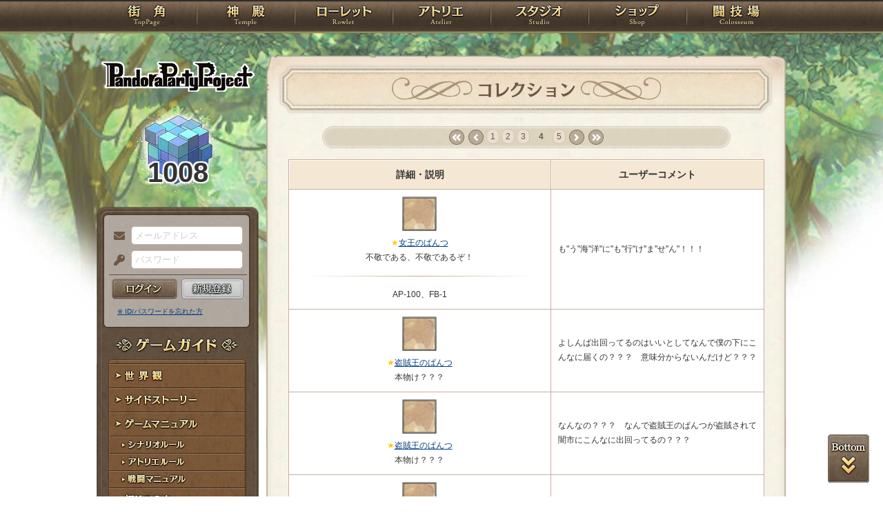

--- FILE ---
content_type: text/html; charset=UTF-8
request_url: https://rev1.reversion.jp/character/collection/p3n000016/4?
body_size: 11375
content:
<!DOCTYPE html>
<html>
<head prefix="og: http://ogp.me/ns# fb: http://ogp.me/ns/fb# article: http://ogp.me/ns/article#">
	<meta charset="utf-8">
	<meta name="viewport" content="width=device-width,initial-scale=1">
	<meta name="format-detection" content="telephone=no">
	<title>コレクション | PandoraPartyProject</title>
	<meta name="title" content="コレクション | PandoraPartyProject"><meta name="description" content="混沌世界開幕！"><meta name="keywords" content="PBW,Play By Web,パンドラパーティプロジェクト">
	<meta name="author" content="Re:version">
	<meta name="twitter:card" content="summary" />
	<meta name="twitter:site" content="@re_version" />
	<meta name="twitter:domain" content="rev1.reversion.jp" />
	<meta name="twitter:title" content="コレクション | PandoraPartyProject" /><meta name="twitter:description" content="混沌世界開幕！" /><meta name="twitter:image" content="https://rev1.reversion.jp/assets/images/banner/card-common.png" /><link rel="icon" href="/favicon.ico">	<link media="screen and (min-width: 641px)" type="text/css" rel="stylesheet" href="https://rev1.reversion.jp/assets/css/in.css?1755560592" />
	<link media="screen and (max-width: 640px)" type="text/css" rel="stylesheet" href="https://rev1.reversion.jp/assets/css/in_sp.css?1755560592" />
	<link media="print" type="text/css" rel="stylesheet" href="https://rev1.reversion.jp/assets/css/in.css?1755560592" />
	<link media="print" type="text/css" rel="stylesheet" href="https://rev1.reversion.jp/assets/css/print.css?1755560592" />
<script type="text/javascript" src="//ajax.googleapis.com/ajax/libs/jquery/1.10.2/jquery.min.js"></script>	<script type="text/javascript" src="https://rev1.reversion.jp/assets/js/jquery.slimmenu.js?1755560593"></script>
	<script type="text/javascript" src="https://rev1.reversion.jp/assets/js/box_animate.js?1755560593"></script>
	<script type="text/javascript" src="https://rev1.reversion.jp/assets/js/jquery.easing.min.js?1755560593"></script>
	<script type="text/javascript" src="https://rev1.reversion.jp/assets/js/jquery.xdomainajax.js?1755560593"></script>
	<script type="text/javascript" src="https://rev1.reversion.jp/assets/common/lib/jquery.mousewheel-3.0.6.pack.js?1755560592"></script>
	<script type="text/javascript" src="https://rev1.reversion.jp/assets/common/fancybox/jquery.fancybox.js?1755560592"></script>
	<link media="screen" type="text/css" rel="stylesheet" href="https://rev1.reversion.jp/assets/common/fancybox/jquery.fancybox.css?1755560592" />
	<link type="text/css" rel="stylesheet" href="https://rev1.reversion.jp/assets/common/fancybox/helpers/jquery.fancybox-buttons.css?1755560592" />
	<script type="text/javascript" src="https://rev1.reversion.jp/assets/common/fancybox/helpers/jquery.fancybox-buttons.js?1755560592"></script>
	<link type="text/css" rel="stylesheet" href="https://rev1.reversion.jp/assets/common/fancybox/helpers/jquery.fancybox-thumbs.css?1755560592" />
	<script type="text/javascript" src="https://rev1.reversion.jp/assets/common/fancybox/helpers/jquery.fancybox-thumbs.js?1755560592"></script>
	<script type="text/javascript" src="https://rev1.reversion.jp/assets/common/fancybox/helpers/jquery.fancybox-media.js?1755560592"></script>
	<script type="text/javascript" src="https://rev1.reversion.jp/assets/js/universal.js?1755560593"></script>
<!-- Google tag (gtag.js) -->
<script async src="https://www.googletagmanager.com/gtag/js?id=G-64W2HFZNQV"></script>
<script>
  window.dataLayer = window.dataLayer || [];
  function gtag(){dataLayer.push(arguments);}
  gtag('js', new Date());

  gtag('config', 'G-64W2HFZNQV');
</script>	<link type="text/css" rel="stylesheet" href="https://rev1.reversion.jp/assets/css/audioplayer_custom.css?1755560592" />
</head>
<body id=""><header><!-- Logo -->
<h1><a href="/top" title="PandoraPartyProject">PandoraPartyProject</a></h1>
<!-- //Logo -->
<!-- Navigation -->
<nav>
<ul class="navbar slimmenu">
<li class="nav_top nav_item"><a href="/top">TOP</a></li>
<li class="nav_temple nav_item"><a href="/character">神殿</a>
	<ul>
		<li class="nav_sub sub_1 disabled"><a href="/character/regist">キャラクター新規登録</a></li>
		<li class="nav_sub sub_2"><a href="/character/search">キャラクター検索</a></li>
		<li class="nav_sub sub_3 disabled"><a href="/guild/open">ギルド設立申請</a></li>
		<li class="nav_sub sub_4"><a href="/guild/search">ギルド検索</a></li>
		<li class="nav_sub sub_5"><a href="/guild/shop/search">ギルドショップ検索</a></li>
		<li class="nav_sub sub_6"><a href="/page/official_guilds">公式ギルド</a></li>
		<li class="nav_sub sub_7"><a href="/room/list">貸部屋</a></li>
		<li class="nav_sub sub_8 last"><a href="/territory/list">領地一覧</a></li>
	</ul>
</li>
<li class="nav_guild nav_item"><a href="/scenario">ローレット</a>
	<ul>
		<li class="nav_sub sub_1"><a href="/scenario/openinglist">オープニング一覧</a></li>
		<li class="nav_sub sub_2"><a href="/scenario/replaylist">リプレイ一覧</a></li>
		<li class="nav_sub sub_3"><a href="/scenario/sslist">ショートストーリー一覧</a></li>
		<li class="nav_sub sub_4"><a href="/scenario/interlist">幕間ストーリー一覧</a></li>
		<li class="nav_sub sub_5"><a href="/note/notelist">ノート一覧</a></li>
		<li class="nav_sub sub_6"><a href="/scenario/gmlist">ゲームマスター一覧</a></li>
		<li class="nav_sub sub_7 disabled"><a href="/scenario/exrequest/ss">EXリクエスト</a></li>
		<li class="nav_sub sub_8"><a href="/page/battle">戦闘マニュアル</a></li>
		<li class="nav_sub sub_9 last"><a href="/manual/skill">スキル用語</a></li>
	</ul>
</li>
<li class="nav_atelier nav_item"><a href="/illust">アトリエ</a>
	<ul>
		<li class="nav_sub sub_1"><a href="/illust/illustlist">イラスト検索</a></li>
		<li class="nav_sub sub_2"><a href="/sketchbook/illustlist">スケッチブック</a></li>
		<li class="nav_sub sub_3"><a href="/illust/creatorlist">イラストレーター検索・依頼</a></li>
		<li class="nav_sub sub_4 disabled"><a href="/illust/exrequest">EXリクエスト</a></li>
		<li class="nav_sub sub_5"><a href="/page/illust">アトリエマニュアル</a></li>
		<li class="nav_sub sub_6 last"><a href="/shop/excard">エクストラカード</a></li>
	</ul>
</li>
<li class="nav_studio nav_item"><a href="/voice">スタジオ</a>
	<ul>
		<li class="nav_sub sub_1"><a href="/voice/voicelist">サウンド検索</a></li>
		<li class="nav_sub sub_2"><a href="/skit/voicelist">ライトスキット</a></li>
		<li class="nav_sub sub_3"><a href="/voice/creatorlist">クリエイター検索・依頼</a></li>
		<li class="nav_sub sub_4 disabled"><a href="/voice/exrequest">EXリクエスト</a></li>
		<li class="nav_sub sub_5 last"><a href="/page/voice">ボイスマニュアル</a></li>
	</ul>
</li>
<li class="nav_shop nav_item"><a href="/shop/">ショップ</a>
	<ul>
		<li class="nav_sub sub_1"><a href="/shop/normal">通常ショップ</a></li>
		<li class="nav_sub sub_2"><a href="/shop/rc">RCショップ</a></li>
		<li class="nav_sub sub_3"><a href="/blackmarket">闇市</a></li>
		<li class="nav_sub sub_4 last"><a href="/shop/bgillust">イラストショップ</a></li>
	</ul>
</li>
<li class="nav_colosseum nav_item"><a href="/arena">闘技場</a>
	<ul>
		<li class="nav_sub sub_1"><a href="/arena/private">自由競技</a></li>
		<li class="nav_sub sub_2"><a href="/arena/official">公式大会</a></li>
		<li class="nav_sub sub_3"><a href="/arena/dungeon">冒険</a></li>
		<li class="nav_sub sub_4"><a href="/arena/radbaw">ラド・バウ</a></li>
		<li class="nav_sub sub_5"><a href="/arena/quest">クエスト</a></li>
		<li class="nav_sub sub_6 last disabled"><a href="/battle_settings">練習場</a></li>
	</ul>
</li>
<li class="nav_spbnr"><a href="https://rev1.reversion.jp/my/invitation"><img src="https://img.rev1.reversion.jp/public/img/bn/otomodati.png" title="お友達紹介！"></a></li>
<li class="nav_spbnr"><a href="https://rev1.reversion.jp/page/story"><img src="https://img.rev1.reversion.jp/public/img/koremadeno.png" title="これまでのおはなし"></a></li>
<li class="nav_spbnr"><a href="https://www.reversion.jp/recommendation/"><img src="https://img.rev1.reversion.jp/public/img/bn/osusume.png" title="オススメクリエイター"></a></li>
</ul>
</nav>
<!-- //Navigation -->
</header>
	<div id="Contents" class="clearfix">	<script type="text/javascript" src="https://rev1.reversion.jp/assets/common/sweetalert/sweetalert.min.js?1755560592"></script>

	<link type="text/css" rel="stylesheet" href="https://rev1.reversion.jp/assets/common/sweetalert/sweetalert.css?1755560592" />

<style>
.sweet-alert p {
	max-height: calc(100vh - 317px);
	max-height: calc(var(--vh, 1vh) * 100 - 317px);
	overflow-y: auto;
}

@media screen and (max-height: 500px) {
	.sweet-alert {
		padding: 3.4vh;
		border-radius: 1vh;
	}
	.sweet-alert .sa-icon {
		margin: calc(8vh - 44px) auto;
		transform: scale(0.5, 0.5);
	}
	.sweet-alert h2 {
		font-size: 6vh;
		line-height: 8vh;
		margin: 5vh 0;
	}
	.sweet-alert p {
		font-size: 3.2vh;
		max-height: calc(46.6vh - 30px);
		max-height: calc(var(--vh, 1vh) * 100 - 53.4vh - 30px);
		overflow-y: auto;
	}
	.sweet-alert button {
		font-size: 3.4vh;
		padding: 2vh 6.4vh;
		border-radius: 1vh;
		margin: 5.2vh 1vh 0 1vh;
	}
	.sweet-alert .la-ball-fall {
		height: 3.6vh;
		margin-top: 0.8vh;
	}
}
</style>
<script>
swal.setDefaults({ allowOutsideClick: true });
$(window).on('resize', function() {
	if (document.documentElement && document.documentElement.style && document.documentElement.style.setProperty) document.documentElement.style.setProperty('--vh', (window.innerHeight * 0.01) + 'px');
}).trigger('resize');
</script>
<!-- Left Menu -->
<aside>
    <!-- login before -->
<div class="loginPanel slimmenu2">
    <div id="img_pandora">1008</div>
    <form action="https://rev1.reversion.jp/top/login" method="post" name="login_form" id="login_form" class="form-horizontal nodoubleclick" accept-charset="utf-8">
        <div class="form-group">
            <label class="control-label mail" for="form_email">メールアドレス</label>
            <input class="ip_mail" placeholder="メールアドレス" name="email" value="" type="text" id="form_email" />
            <div class="errors-email" id="login_error_email"></div>
        </div>
        <div class="form-group">
            <label class="control-label pswd" for="form_password">パスワード</label>
            <input class="ip_pswd" placeholder="パスワード" name="password" value="" type="password" id="form_password" />
            <div class="errors-password" id="login_error_password"></div>
        </div>
        <div class="errors-all" id="login_error_global"></div>
        <div class="form-group">
            <button type="submmit" class="btn_login" id="login-btn">ログイン</button><div class="btn_regist growbtn disabled"></div></div>
    </form>
    <ul class="as_reminder">
        <li class="as_forget"><a href="/forget">※ ID/パスワードを忘れた方</a></li>
    </ul>
</div>
<!-- /login_before -->

<script type="text/javascript">
(function(){
    "use strict";
    $('ul.slimmenu, div.slimmenu2').slimmenu(
    {
        resizeWidth: '640',
        collapserTitle: '',
        easingEffect:'easeInOutQuint',
        animSpeed:'medium',
        indentChildren: true,
        childrenIndenter: '&raquo;'
    });
    var url = $('div.slimmenu2').data('icon-url')
    if (url) {
        $('aside .collapse-button').addClass('icon-button').append($('<div>').addClass('slimmenu2-icon').css('backgroundImage', 'url("' + url + '")'));
    }
})();
</script>
<!-- Left Category Navigation -->
<dl id="CategoryNav">
<dt class="gameguide">ゲームガイド</dt>
<dd class="backborn growbtn"><a href="https://rev1.reversion.jp/page/backborn">世界観</a></dd>
<dd class="sidestory growbtn"><a href="https://rev1.reversion.jp/page/sidestory">サイドストーリー</a></dd>
<dd class="manual growbtn"><a href="https://rev1.reversion.jp/page/manual">ゲームマニュアル</a></dd>
<dd class="sub">
<ul>
<li class="manual_01 growbtn"><a href="https://rev1.reversion.jp/page/scenariorule">シナリオルール</a></li>
<li class="manual_02 growbtn"><a href="https://rev1.reversion.jp/page/illust">アトリエルール</a></li>
<li class="manual_03 growbtn"><a href="https://rev1.reversion.jp/page/battle">戦闘マニュアル</a></li>
</ul>
</dd>
<dd class="forbeginner growbtn"><a href="https://rev1.reversion.jp/page/manual_new_game_1">初めての方へ</a></dd>
<dd class="contact growbtn"><a href="/contact">お問い合わせ</a></dd>
</dl>
<!-- //Left Category Navigation -->
<!-- Common Banner Area -->
<ul class="aside_bnr">
<li><a href="https://rev1.reversion.jp/my/invitation"><img src="https://img.rev1.reversion.jp/public/img/bn/otomodati.png" title="お友達紹介！"></a></li>
<li><a href="https://rev1.reversion.jp/page/story"><img src="https://img.rev1.reversion.jp/public/img/koremadeno.png" title="これまでのおはなし"></a></li>
<li><a href="https://www.reversion.jp/recommendation/"><img src="https://img.rev1.reversion.jp/public/img/bn/osusume.png" title="オススメクリエイター"></a></li>
</ul>
<script async src="//platform.twitter.com/widgets.js" charset="utf-8"></script>
<!-- //Common Banner Area -->
</aside>
<!-- //Left Menu -->
<!-- Article-->
<article>
<h1 class="char_collection">コレクション</h1>
<section id="InContents">
<div class="contents_body">

<div class="pagenavi">
<ul>
            <li class="pgnav_first"><a href="/character/collection/p3n000016//1?">&laquo; first</a></li>
                <li class="pgnav_prev"><a href="/character/collection/p3n000016//3?">&lsaquo; prev</a></li>
    
     
                    <li class="pager"><a href="/character/collection/p3n000016//1?">1</a></li>
             
                    <li class="pager"><a href="/character/collection/p3n000016//2?">2</a></li>
             
                    <li class="pager"><a href="/character/collection/p3n000016//3?">3</a></li>
             
                    <li class="pgnav_current"><span>4</span></li>
             
                    <li class="pager"><a href="/character/collection/p3n000016//5?">5</a></li>
            
            <li class="pgnav_next"><a href="/character/collection/p3n000016//5?">next &rsaquo;</a></li>
                <li class="pgnav_last"><a href="/character/collection/p3n000016//5?">last &raquo;</a></li>
    </ul>
</div>

<form method="post" name="item_form" action="https://rev1.reversion.jp/character/collection/p3n000016/4" id="item_form" class="form-horizontal nodoubleclick" autocomplete="off" accept-charset="utf-8">
    <table class="sp_itemlist">
    <thead>
        <tr class="textcenter">
                        <th nowrap>詳細・説明</th>
                            <th nowrap>ユーザーコメント</th>
                                </tr>
    </thead>
    <tbody><tr>            <td class="textcenter">
                <div>
                    <div>
                        <div class="icon">
                                                            <img src="/assets/images/default/item.png" width="50" height="50" class="margin-left-right-auto margin-top-bottom-0 padding-top-bottom-0">
                                                    </div>
                    </div>
                    <div>
                        <div class="item-name-text"><span class="item-mark-collection" title="コレクション済：も&quot;う&quot;海&quot;洋&quot;に&quot;も&quot;行&quot;け&quot;ま&quot;せ&quot;ん&quot;！！！"></span><a style="display: inline-block" href="https://rev1.reversion.jp/character/item/p3n000016/315990">女王のぱんつ</a></div>
                    </div>
                    <div class="item-description width-100">
                        <div class="item-comment">不敬である、不敬であるぞ！</div><hr>
                            <div class="item-comment-detail">AP-100、FB-1</div></div>
                </div>
            </td><td class="item-collection_comment">も&quot;う&quot;海&quot;洋&quot;に&quot;も&quot;行&quot;け&quot;ま&quot;せ&quot;ん&quot;！！！</td></tr><tr>            <td class="textcenter">
                <div>
                    <div>
                        <div class="icon">
                                                            <img src="/assets/images/default/item.png" width="50" height="50" class="margin-left-right-auto margin-top-bottom-0 padding-top-bottom-0">
                                                    </div>
                    </div>
                    <div>
                        <div class="item-name-text"><span class="item-mark-collection" title="コレクション済：よしんば出回ってるのはいいとしてなんで僕の下にこんなに届くの？？？　意味分からないんだけど？？？"></span><a style="display: inline-block" href="https://rev1.reversion.jp/character/item/p3n000016/2531989">盗賊王のぱんつ</a></div>
                    </div>
                    <div class="item-description width-100">
                        <div class="item-comment">本物け？？？</div></div>
                </div>
            </td><td class="item-collection_comment">よしんば出回ってるのはいいとしてなんで僕の下にこんなに届くの？？？　意味分からないんだけど？？？</td></tr><tr>            <td class="textcenter">
                <div>
                    <div>
                        <div class="icon">
                                                            <img src="/assets/images/default/item.png" width="50" height="50" class="margin-left-right-auto margin-top-bottom-0 padding-top-bottom-0">
                                                    </div>
                    </div>
                    <div>
                        <div class="item-name-text"><span class="item-mark-collection" title="コレクション済：なんなの？？？　なんで盗賊王のぱんつが盗賊されて闇市にこんなに出回ってるの？？？"></span><a style="display: inline-block" href="https://rev1.reversion.jp/character/item/p3n000016/2530117">盗賊王のぱんつ</a></div>
                    </div>
                    <div class="item-description width-100">
                        <div class="item-comment">本物け？？？</div></div>
                </div>
            </td><td class="item-collection_comment">なんなの？？？　なんで盗賊王のぱんつが盗賊されて闇市にこんなに出回ってるの？？？</td></tr><tr>            <td class="textcenter">
                <div>
                    <div>
                        <div class="icon">
                                                            <img src="/assets/images/default/item.png" width="50" height="50" class="margin-left-right-auto margin-top-bottom-0 padding-top-bottom-0">
                                                    </div>
                    </div>
                    <div>
                        <div class="item-name-text"><span class="item-mark-collection" title="コレクション済：「愛」の為に使うって&hellip;&hellip;駄目だって。これは洒落にならないって。ホントに天義に行けなくなるからYAMETE！！"></span><a style="display: inline-block" href="https://rev1.reversion.jp/character/item/p3n000016/2535218">イルのぱんつ</a></div>
                    </div>
                    <div class="item-description width-100">
                        <div class="item-comment">まだ登場してないかも知れません。</div></div>
                </div>
            </td><td class="item-collection_comment">「愛」の為に使うって&hellip;&hellip;駄目だって。これは洒落にならないって。ホントに天義に行けなくなるからYAMETE！！</td></tr><tr>            <td class="textcenter">
                <div>
                    <div>
                        <div class="icon">
                                                            <img src="/assets/images/default/item.png" width="50" height="50" class="margin-left-right-auto margin-top-bottom-0 padding-top-bottom-0">
                                                    </div>
                    </div>
                    <div>
                        <div class="item-name-text"><span class="item-mark-collection" title="コレクション済：え、落とし物？　やぁごめんねありがと&hellip;&hellip;これ僕のじゃない！！！　やめてよ天義に行けなくなるだろ！！"></span><a style="display: inline-block" href="https://rev1.reversion.jp/character/item/p3n000016/2698984">レオパルのぱんつ</a></div>
                    </div>
                    <div class="item-description width-100">
                        <div class="item-comment">ぇー&hellip;&hellip;</div><hr>
                            <div class="item-comment-detail">防技-8、FB-1</div></div>
                </div>
            </td><td class="item-collection_comment">え、落とし物？　やぁごめんねありがと&hellip;&hellip;これ僕のじゃない！！！　やめてよ天義に行けなくなるだろ！！</td></tr><tr>            <td class="textcenter">
                <div>
                    <div>
                        <div class="icon">
                                                            <img src="/assets/images/default/item.png" width="50" height="50" class="margin-left-right-auto margin-top-bottom-0 padding-top-bottom-0">
                                                    </div>
                    </div>
                    <div>
                        <div class="item-name-text"><span class="item-mark-collection" title="コレクション済：すまなくねぇ&hellip;&hellip;別にパンツなんて求めてない&hellip;&hellip;そしてパンツがなかったからって産業廃棄物はどうかと思う&hellip;&hellip;！（"></span><a style="display: inline-block" href="https://rev1.reversion.jp/character/item/p3n000016/2813530">『燃える石』のお弁当</a></div>
                    </div>
                    <div class="item-description width-100">
                        <div class="item-comment">まずいんだよなあ。</div></div>
                </div>
            </td><td class="item-collection_comment">すまなくねぇ&hellip;&hellip;別にパンツなんて求めてない&hellip;&hellip;そしてパンツがなかったからって産業廃棄物はどうかと思う&hellip;&hellip;！（</td></tr><tr>            <td class="textcenter">
                <div>
                    <div>
                        <div class="icon">
                                                            <img src="/assets/images/default/item.png" width="50" height="50" class="margin-left-right-auto margin-top-bottom-0 padding-top-bottom-0">
                                                    </div>
                    </div>
                    <div>
                        <div class="item-name-text"><span class="item-mark-collection" title="コレクション済：ハハハ、やぁこれはあけましておめでとう。新年の挨拶にプレゼントなんてそんな気を使わなくてｍ待てッ――！！！！！"></span><a style="display: inline-block" href="https://rev1.reversion.jp/character/item/p3n000016/2658650">コンフィズリー家の不正義</a></div>
                    </div>
                    <div class="item-description width-100">
                        <div class="item-comment">かの名門の不正義を克明に記録した裁判記録です。</div><hr>
                            <div class="item-comment-detail">命中+1、物攻+15、FB+1</div></div>
                </div>
            </td><td class="item-collection_comment">ハハハ、やぁこれはあけましておめでとう。新年の挨拶にプレゼントなんてそんな気を使わなくてｍ待てッ――！！！！！</td></tr><tr>            <td class="textcenter">
                <div>
                    <div>
                        <div class="icon">
                                                            <img src="/assets/images/default/item.png" width="50" height="50" class="margin-left-right-auto margin-top-bottom-0 padding-top-bottom-0">
                                                    </div>
                    </div>
                    <div>
                        <div class="item-name-text"><span class="item-mark-collection" title="コレクション済：三枚目&hellip;&hellip;え、何点って？　うん、そうだねこの完全に葉っぱとしての要素しかないパンツは0&quot;点&quot;か&quot;な&quot;！！（涙声"></span><a style="display: inline-block" href="https://rev1.reversion.jp/character/item/p3n000016/2900412">葉っぱパンツ</a></div>
                    </div>
                    <div class="item-description width-100">
                        <div class="item-comment">葉っぱ一枚あればいい？</div></div>
                </div>
            </td><td class="item-collection_comment">三枚目&hellip;&hellip;え、何点って？　うん、そうだねこの完全に葉っぱとしての要素しかないパンツは0&quot;点&quot;か&quot;な&quot;！！（涙声</td></tr><tr>            <td class="textcenter">
                <div>
                    <div>
                        <div class="icon">
                                                            <img src="/assets/images/default/item.png" width="50" height="50" class="margin-left-right-auto margin-top-bottom-0 padding-top-bottom-0">
                                                    </div>
                    </div>
                    <div>
                        <div class="item-name-text"><span class="item-mark-collection" title="コレクション済：皆頭パンツ風邪にかかってるでしょ！！　二枚目なんだけどこれホントどうすれば&hellip;&hellip;絶対着用しないぞ僕は！！"></span><a style="display: inline-block" href="https://rev1.reversion.jp/character/item/p3n000016/2866330">葉っぱパンツ</a></div>
                    </div>
                    <div class="item-description width-100">
                        <div class="item-comment">葉っぱ一枚あればいい？</div></div>
                </div>
            </td><td class="item-collection_comment">皆頭パンツ風邪にかかってるでしょ！！　二枚目なんだけどこれホントどうすれば&hellip;&hellip;絶対着用しないぞ僕は！！</td></tr><tr>            <td class="textcenter">
                <div>
                    <div>
                        <div class="icon">
                                                            <img src="/assets/images/default/item.png" width="50" height="50" class="margin-left-right-auto margin-top-bottom-0 padding-top-bottom-0">
                                                    </div>
                    </div>
                    <div>
                        <div class="item-name-text"><span class="item-mark-collection" title="コレクション済：YATTA！！　&hellip;&hellip;いやこれ、どうしろと付けろと&hellip;&hellip;！？"></span><a style="display: inline-block" href="https://rev1.reversion.jp/character/item/p3n000016/2855957">葉っぱパンツ</a></div>
                    </div>
                    <div class="item-description width-100">
                        <div class="item-comment">葉っぱ一枚あればいい？</div></div>
                </div>
            </td><td class="item-collection_comment">YATTA！！　&hellip;&hellip;いやこれ、どうしろと付けろと&hellip;&hellip;！？</td></tr><tr>            <td class="textcenter">
                <div>
                    <div>
                        <div class="icon">
                                                            <img src="/assets/images/default/item.png" width="50" height="50" class="margin-left-right-auto margin-top-bottom-0 padding-top-bottom-0">
                                                    </div>
                    </div>
                    <div>
                        <div class="item-name-text"><span class="item-mark-collection" title="コレクション済：ちょ、ま！　ふざけ、置いて行かないで！！　これで三匹目なんだけど！？　ちょっともう世話できない――！！"></span><a style="display: inline-block" href="https://rev1.reversion.jp/character/item/p3n000016/3056791">メカ子ロリババア</a></div>
                    </div>
                    <div class="item-description width-100">
                        <div class="item-comment">マッドハッターが或る謎生物を模して作ったロバ・ロボット。設定変更は中型までの陸上動物型（メカ）に限ります。</div><hr>
                            <div class="item-comment-detail">HP-50、AP-25、【スロット2】【シナリオ時、簡単な命令を人間並みの知能で遂行出来ますが、人間程器用ではありません】</div></div>
                </div>
            </td><td class="item-collection_comment">ちょ、ま！　ふざけ、置いて行かないで！！　これで三匹目なんだけど！？　ちょっともう世話できない――！！</td></tr><tr>            <td class="textcenter">
                <div>
                    <div>
                        <div class="icon">
                                                            <img src="/assets/images/default/item.png" width="50" height="50" class="margin-left-right-auto margin-top-bottom-0 padding-top-bottom-0">
                                                    </div>
                    </div>
                    <div>
                        <div class="item-name-text"><span class="item-mark-collection" title="コレクション済：うわあああああああ！！！！？（ｶﾞﾊﾞｧ！）はぁ、はぁ&hellip;&hellip;なんだぼりぼり貪られるかと思ったが&hellip;&hellip;夢か&hellip;&hellip;ん？　枕元になにｋ"></span><a style="display: inline-block" href="https://rev1.reversion.jp/character/item/p3n000016/2540697">HMKLB-PM</a></div>
                    </div>
                    <div class="item-description width-100">
                        <div class="item-comment">ハイパーメカニカル子ロリババア&hellip;&hellip;の量産型。何者かの手によりうっかり産まれ落ちてしまった存在。軍馬相当の働きが可能。</div><hr>
                            <div class="item-comment-detail">HP+150、【シナリオ時、『騎乗戦闘（軍馬相当）』に利用出来ます。】</div></div>
                </div>
            </td><td class="item-collection_comment">うわあああああああ！！！！？（ｶﾞﾊﾞｧ！）はぁ、はぁ&hellip;&hellip;なんだぼりぼり貪られるかと思ったが&hellip;&hellip;夢か&hellip;&hellip;ん？　枕元になにｋ</td></tr><tr>            <td class="textcenter">
                <div>
                    <div>
                        <div class="icon">
                                                            <img src="/assets/images/default/item.png" width="50" height="50" class="margin-left-right-auto margin-top-bottom-0 padding-top-bottom-0">
                                                    </div>
                    </div>
                    <div>
                        <div class="item-name-text"><span class="item-mark-collection" title="コレクション済：「どのような責め苦を受けてしまうのか」じゃないよ！なんだよこの本おかしいでしょ！！くそ幻想即売会に殴り込みをry"></span><a style="display: inline-block" href="https://rev1.reversion.jp/character/item/p3n000016/3117071">薄い本（ギルオス総受け特集）</a></div>
                    </div>
                    <div class="item-description width-100">
                        <div class="item-comment">（頒布コピー文）薄暗い牢屋に拘束される情報屋ギルオス
一体彼はこの後どのような責め苦を受けてしまうのか&hellip;&hellip;</div></div>
                </div>
            </td><td class="item-collection_comment">「どのような責め苦を受けてしまうのか」じゃないよ！なんだよこの本おかしいでしょ！！くそ幻想即売会に殴り込みをry</td></tr><tr>            <td class="textcenter">
                <div>
                    <div>
                        <div class="icon">
                                                            <img src="/assets/images/default/item.png" width="50" height="50" class="margin-left-right-auto margin-top-bottom-0 padding-top-bottom-0">
                                                    </div>
                    </div>
                    <div>
                        <div class="item-name-text"><span class="item-mark-collection" title="コレクション済"></span><a style="display: inline-block" href="https://rev1.reversion.jp/character/item/p3n000016/2900417">何かの葉</a></div>
                    </div>
                    <div class="item-description width-100">
                        <div class="item-comment">はっぱ。</div></div>
                </div>
            </td><td class="item-collection_comment"></td></tr><tr>            <td class="textcenter">
                <div>
                    <div>
                        <div class="icon">
                                                            <img src="/assets/images/default/item.png" width="50" height="50" class="margin-left-right-auto margin-top-bottom-0 padding-top-bottom-0">
                                                    </div>
                    </div>
                    <div>
                        <div class="item-name-text"><span class="item-mark-collection" title="コレクション済"></span><a style="display: inline-block" href="https://rev1.reversion.jp/character/item/p3n000016/801855">おねしょの記憶</a></div>
                    </div>
                    <div class="item-description width-100">
                        <div class="item-comment">ああああああああ！</div><hr>
                            <div class="item-comment-detail">抵抗-10、反応+10</div></div>
                </div>
            </td><td class="item-collection_comment"></td></tr><tr>            <td class="textcenter">
                <div>
                    <div>
                        <div class="icon">
                                                            <img src="/assets/images/default/item.png" width="50" height="50" class="margin-left-right-auto margin-top-bottom-0 padding-top-bottom-0">
                                                    </div>
                    </div>
                    <div>
                        <div class="item-name-text"><span class="item-mark-collection" title="コレクション済"></span><a style="display: inline-block" href="https://rev1.reversion.jp/character/item/p3n000016/2344201">焚書『TENGI』</a></div>
                    </div>
                    <div class="item-description width-100">
                        <div class="item-comment">真理の追求書。多分、きっと、メイビー。</div><hr>
                            <div class="item-comment-detail">抵抗-6、反応+8、【『天義』が舞台のシナリオで所有していると不測の出来事が起きる場合があります】</div></div>
                </div>
            </td><td class="item-collection_comment"></td></tr><tr>            <td class="textcenter">
                <div>
                    <div>
                        <div class="icon">
                                                            <img src="/assets/images/default/item.png" width="50" height="50" class="margin-left-right-auto margin-top-bottom-0 padding-top-bottom-0">
                                                    </div>
                    </div>
                    <div>
                        <div class="item-name-text"><span class="item-mark-collection" title="コレクション済"></span><a style="display: inline-block" href="https://rev1.reversion.jp/character/item/p3n000016/2533891">おっさんのぱんつ</a></div>
                    </div>
                    <div class="item-description width-100">
                        <div class="item-comment">今回のハズレ品。</div></div>
                </div>
            </td><td class="item-collection_comment"></td></tr><tr>            <td class="textcenter">
                <div>
                    <div>
                        <div class="icon">
                                                            <img src="/assets/images/default/item.png" width="50" height="50" class="margin-left-right-auto margin-top-bottom-0 padding-top-bottom-0">
                                                    </div>
                    </div>
                    <div>
                        <div class="item-name-text"><span class="item-mark-collection" title="コレクション済"></span><a style="display: inline-block" href="https://rev1.reversion.jp/character/item/p3n000016/2505822">焚書『TENGI』</a></div>
                    </div>
                    <div class="item-description width-100">
                        <div class="item-comment">真理の追求書。多分、きっと、メイビー。</div><hr>
                            <div class="item-comment-detail">抵抗-6、反応+8、【『天義』が舞台のシナリオで所有していると不測の出来事が起きる場合があります】</div></div>
                </div>
            </td><td class="item-collection_comment"></td></tr><tr>            <td class="textcenter">
                <div>
                    <div>
                        <div class="icon">
                                                            <img src="/assets/images/default/item.png" width="50" height="50" class="margin-left-right-auto margin-top-bottom-0 padding-top-bottom-0">
                                                    </div>
                    </div>
                    <div>
                        <div class="item-name-text"><span class="item-mark-collection" title="コレクション済"></span><a style="display: inline-block" href="https://rev1.reversion.jp/character/item/p3n000016/2544171">おっさんのぱんつ</a></div>
                    </div>
                    <div class="item-description width-100">
                        <div class="item-comment">今回のハズレ品。</div></div>
                </div>
            </td><td class="item-collection_comment"></td></tr><tr>            <td class="textcenter">
                <div>
                    <div>
                        <div class="icon">
                                                            <img src="/assets/images/default/item.png" width="50" height="50" class="margin-left-right-auto margin-top-bottom-0 padding-top-bottom-0">
                                                    </div>
                    </div>
                    <div>
                        <div class="item-name-text"><span class="item-mark-collection" title="コレクション済"></span><a style="display: inline-block" href="https://rev1.reversion.jp/character/item/p3n000016/2557140">くまさんぱんつ</a></div>
                    </div>
                    <div class="item-description width-100">
                        <div class="item-comment">誰かの下着です。</div></div>
                </div>
            </td><td class="item-collection_comment"></td></tr><tr>            <td class="textcenter">
                <div>
                    <div>
                        <div class="icon">
                                                            <img src="/assets/images/default/item.png" width="50" height="50" class="margin-left-right-auto margin-top-bottom-0 padding-top-bottom-0">
                                                    </div>
                    </div>
                    <div>
                        <div class="item-name-text"><span class="item-mark-collection" title="コレクション済"></span><a style="display: inline-block" href="https://rev1.reversion.jp/character/item/p3n000016/2557312">サリューのぱんつ</a></div>
                    </div>
                    <div class="item-description width-100">
                        <div class="item-comment">えー？　ええええ？</div></div>
                </div>
            </td><td class="item-collection_comment"></td></tr><tr>            <td class="textcenter">
                <div>
                    <div>
                        <div class="icon">
                                                            <img src="/assets/images/default/item.png" width="50" height="50" class="margin-left-right-auto margin-top-bottom-0 padding-top-bottom-0">
                                                    </div>
                    </div>
                    <div>
                        <div class="item-name-text"><span class="item-mark-collection" title="コレクション済"></span><a style="display: inline-block" href="https://rev1.reversion.jp/character/item/p3n000016/2576748">血染めのハンカチ</a></div>
                    </div>
                    <div class="item-description width-100">
                        <div class="item-comment">不吉な&hellip;&hellip;</div></div>
                </div>
            </td><td class="item-collection_comment"></td></tr><tr>            <td class="textcenter">
                <div>
                    <div>
                        <div class="icon">
                                                            <img src="/assets/images/default/item.png" width="50" height="50" class="margin-left-right-auto margin-top-bottom-0 padding-top-bottom-0">
                                                    </div>
                    </div>
                    <div>
                        <div class="item-name-text"><span class="item-mark-collection" title="コレクション済"></span><a style="display: inline-block" href="https://rev1.reversion.jp/character/item/p3n000016/2658621">裏切り癖</a></div>
                    </div>
                    <div class="item-description width-100">
                        <div class="item-comment">辞めときな。癖になるから。</div><hr>
                            <div class="item-comment-detail">命中+2、回避-2</div></div>
                </div>
            </td><td class="item-collection_comment"></td></tr><tr>            <td class="textcenter">
                <div>
                    <div>
                        <div class="icon">
                                                            <img src="/assets/images/default/item.png" width="50" height="50" class="margin-left-right-auto margin-top-bottom-0 padding-top-bottom-0">
                                                    </div>
                    </div>
                    <div>
                        <div class="item-name-text"><span class="item-mark-collection" title="コレクション済"></span><a style="display: inline-block" href="https://rev1.reversion.jp/character/item/p3n000016/2384778">貧乏クジ</a></div>
                    </div>
                    <div class="item-description width-100">
                        <div class="item-comment">引くものであって持つものではない！</div><hr>
                            <div class="item-comment-detail">HP-200、AP+100</div></div>
                </div>
            </td><td class="item-collection_comment"></td></tr><tr>            <td class="textcenter">
                <div>
                    <div>
                        <div class="icon">
                                                            <img src="/assets/images/default/item.png" width="50" height="50" class="margin-left-right-auto margin-top-bottom-0 padding-top-bottom-0">
                                                    </div>
                    </div>
                    <div>
                        <div class="item-name-text"><span class="item-mark-collection" title="コレクション済"></span><a style="display: inline-block" href="https://rev1.reversion.jp/character/item/p3n000016/2535908">地獄の通行証</a></div>
                    </div>
                    <div class="item-description width-100">
                        <div class="item-comment">地獄の沙汰も金次第。</div><hr>
                            <div class="item-comment-detail">防技-3、抵抗+3</div></div>
                </div>
            </td><td class="item-collection_comment"></td></tr><tr>            <td class="textcenter">
                <div>
                    <div>
                        <div class="icon">
                                                            <img src="/assets/images/default/item.png" width="50" height="50" class="margin-left-right-auto margin-top-bottom-0 padding-top-bottom-0">
                                                    </div>
                    </div>
                    <div>
                        <div class="item-name-text"><span class="item-mark-collection" title="コレクション済"></span><a style="display: inline-block" href="https://rev1.reversion.jp/character/item/p3n000016/2357173">おっさんの靴下</a></div>
                    </div>
                    <div class="item-description width-100">
                        <div class="item-comment">売るな！</div></div>
                </div>
            </td><td class="item-collection_comment"></td></tr><tr>            <td class="textcenter">
                <div>
                    <div>
                        <div class="icon">
                                                            <img src="/assets/images/default/item.png" width="50" height="50" class="margin-left-right-auto margin-top-bottom-0 padding-top-bottom-0">
                                                    </div>
                    </div>
                    <div>
                        <div class="item-name-text"><span class="item-mark-collection" title="コレクション済"></span><a style="display: inline-block" href="https://rev1.reversion.jp/character/item/p3n000016/2388835">おっさんの靴下</a></div>
                    </div>
                    <div class="item-description width-100">
                        <div class="item-comment">売るな！</div></div>
                </div>
            </td><td class="item-collection_comment"></td></tr><tr>            <td class="textcenter">
                <div>
                    <div>
                        <div class="icon">
                                                            <img src="/assets/images/default/item.png" width="50" height="50" class="margin-left-right-auto margin-top-bottom-0 padding-top-bottom-0">
                                                    </div>
                    </div>
                    <div>
                        <div class="item-name-text"><span class="item-mark-collection" title="コレクション済"></span><a style="display: inline-block" href="https://rev1.reversion.jp/character/item/p3n000016/2388998">おっさんのぱんつ</a></div>
                    </div>
                    <div class="item-description width-100">
                        <div class="item-comment">今回のハズレ品。</div></div>
                </div>
            </td><td class="item-collection_comment"></td></tr><tr>            <td class="textcenter">
                <div>
                    <div>
                        <div class="icon">
                                                            <img src="/assets/images/default/item.png" width="50" height="50" class="margin-left-right-auto margin-top-bottom-0 padding-top-bottom-0">
                                                    </div>
                    </div>
                    <div>
                        <div class="item-name-text"><span class="item-mark-collection" title="コレクション済"></span><a style="display: inline-block" href="https://rev1.reversion.jp/character/item/p3n000016/2398310">サリューのぱんつ</a></div>
                    </div>
                    <div class="item-description width-100">
                        <div class="item-comment">えー？　ええええ？</div></div>
                </div>
            </td><td class="item-collection_comment"></td></tr><tr>            <td class="textcenter">
                <div>
                    <div>
                        <div class="icon">
                                                            <img src="/assets/images/default/item.png" width="50" height="50" class="margin-left-right-auto margin-top-bottom-0 padding-top-bottom-0">
                                                    </div>
                    </div>
                    <div>
                        <div class="item-name-text"><span class="item-mark-collection" title="コレクション済"></span><a style="display: inline-block" href="https://rev1.reversion.jp/character/item/p3n000016/2262457">おっさんのぱんつ</a></div>
                    </div>
                    <div class="item-description width-100">
                        <div class="item-comment">今回のハズレ品。</div></div>
                </div>
            </td><td class="item-collection_comment"></td></tr><tr>            <td class="textcenter">
                <div>
                    <div>
                        <div class="icon">
                                                            <img src="/assets/images/default/item.png" width="50" height="50" class="margin-left-right-auto margin-top-bottom-0 padding-top-bottom-0">
                                                    </div>
                    </div>
                    <div>
                        <div class="item-name-text"><span class="item-mark-collection" title="コレクション済"></span><a style="display: inline-block" href="https://rev1.reversion.jp/character/item/p3n000016/2262539">おっさんの靴下</a></div>
                    </div>
                    <div class="item-description width-100">
                        <div class="item-comment">売るな！</div></div>
                </div>
            </td><td class="item-collection_comment"></td></tr><tr>            <td class="textcenter">
                <div>
                    <div>
                        <div class="icon">
                                                            <img src="/assets/images/default/item.png" width="50" height="50" class="margin-left-right-auto margin-top-bottom-0 padding-top-bottom-0">
                                                    </div>
                    </div>
                    <div>
                        <div class="item-name-text"><span class="item-mark-collection" title="コレクション済：わぁすごい！！　これはすごい！！！　本当にすごい押し売りだよ本当にありがとうち&quot;く&quot;し&quot;ょ&quot;う&quot;！！！！"></span><a style="display: inline-block" href="https://rev1.reversion.jp/character/item/p3n000016/2007931">押し売りセット</a></div>
                    </div>
                    <div class="item-description width-100">
                        <div class="item-comment">売れるまで帰らないガラクタ達。</div><hr>
                            <div class="item-comment-detail">物攻+20、抵抗-4</div></div>
                </div>
            </td><td class="item-collection_comment">わぁすごい！！　これはすごい！！！　本当にすごい押し売りだよ本当にありがとうち&quot;く&quot;し&quot;ょ&quot;う&quot;！！！！</td></tr><tr>            <td class="textcenter">
                <div>
                    <div>
                        <div class="icon">
                                                            <img src="/assets/images/default/item.png" width="50" height="50" class="margin-left-right-auto margin-top-bottom-0 padding-top-bottom-0">
                                                    </div>
                    </div>
                    <div>
                        <div class="item-name-text"><span class="item-mark-collection" title="コレクション済：え、はい飲みま&hellip;&hellip;え、これ上等なお酒じゃん。貰ったけれど本当にいいの&hellip;&hellip;！？　あ、ありがとう！！"></span><a style="display: inline-block" href="https://rev1.reversion.jp/character/item/p3n000016/2096212">柄久多屋の酒</a></div>
                    </div>
                    <div class="item-description width-100">
                        <div class="item-comment">俺の酒だ。呑めるよな？</div><hr>
                            <div class="item-comment-detail">HP-50、AP+75</div></div>
                </div>
            </td><td class="item-collection_comment">え、はい飲みま&hellip;&hellip;え、これ上等なお酒じゃん。貰ったけれど本当にいいの&hellip;&hellip;！？　あ、ありがとう！！</td></tr><tr>            <td class="textcenter">
                <div>
                    <div>
                        <div class="icon">
                                                            <img src="/assets/images/default/item.png" width="50" height="50" class="margin-left-right-auto margin-top-bottom-0 padding-top-bottom-0">
                                                    </div>
                    </div>
                    <div>
                        <div class="item-name-text"><span class="item-mark-collection" title="コレクション済：「『これ君の？』て言われたんだけどさ。書いてあるじゃん！　レオパルさんのじゃん！　やめてよ天義の依頼で履くぞ！！（　」"></span><a style="display: inline-block" href="https://rev1.reversion.jp/character/item/p3n000016/2094874">レオパルのぱんつ</a></div>
                    </div>
                    <div class="item-description width-100">
                        <div class="item-comment">ぇー&hellip;&hellip;</div><hr>
                            <div class="item-comment-detail">防技-8、FB-1</div></div>
                </div>
            </td><td class="item-collection_comment">「『これ君の？』て言われたんだけどさ。書いてあるじゃん！　レオパルさんのじゃん！　やめてよ天義の依頼で履くぞ！！（　」</td></tr><tr>            <td class="textcenter">
                <div>
                    <div>
                        <div class="icon">
                                                            <img src="/assets/images/default/item.png" width="50" height="50" class="margin-left-right-auto margin-top-bottom-0 padding-top-bottom-0">
                                                    </div>
                    </div>
                    <div>
                        <div class="item-name-text"><span class="item-mark-collection" title="コレクション済：トリック・オア・トリート！　良いハロウィンを――お菓子、ありがとうね！（マトモなアイテムに感激"></span><a style="display: inline-block" href="https://rev1.reversion.jp/character/item/p3n000016/2048212">お菓子</a></div>
                    </div>
                    <div class="item-description width-100">
                        <div class="item-comment">おいしいです。</div></div>
                </div>
            </td><td class="item-collection_comment">トリック・オア・トリート！　良いハロウィンを――お菓子、ありがとうね！（マトモなアイテムに感激</td></tr><tr>            <td class="textcenter">
                <div>
                    <div>
                        <div class="icon">
                                                            <img src="/assets/images/default/item.png" width="50" height="50" class="margin-left-right-auto margin-top-bottom-0 padding-top-bottom-0">
                                                    </div>
                    </div>
                    <div>
                        <div class="item-name-text"><span class="item-mark-collection" title="コレクション済：だから「じじぃ」でも「おっさん」でもないって言&quot;っ&quot;て&quot;る&quot;で&quot;し&quot;ょ&quot;！！！！！（"></span><a style="display: inline-block" href="https://rev1.reversion.jp/character/item/p3n000016/1285848">じじいのステテコ</a></div>
                    </div>
                    <div class="item-description width-100">
                        <div class="item-comment">うーん。</div></div>
                </div>
            </td><td class="item-collection_comment">だから「じじぃ」でも「おっさん」でもないって言&quot;っ&quot;て&quot;る&quot;で&quot;し&quot;ょ&quot;！！！！！（</td></tr><tr>            <td class="textcenter">
                <div>
                    <div>
                        <div class="icon">
                                                            <img src="/assets/images/default/item.png" width="50" height="50" class="margin-left-right-auto margin-top-bottom-0 padding-top-bottom-0">
                                                    </div>
                    </div>
                    <div>
                        <div class="item-name-text"><span class="item-mark-collection" title="コレクション済：うわっぺ！！？　なんだ！？　何か投げつけられ&hellip;&hellip;&hellip;&hellip;ちょっと――！！　誰！？　誰こんなの投げつけたの――！！！"></span><a style="display: inline-block" href="https://rev1.reversion.jp/character/item/p3n000016/2007832">劇薬</a></div>
                    </div>
                    <div class="item-description width-100">
                        <div class="item-comment">取り扱い注意！</div></div>
                </div>
            </td><td class="item-collection_comment">うわっぺ！！？　なんだ！？　何か投げつけられ&hellip;&hellip;&hellip;&hellip;ちょっと――！！　誰！？　誰こんなの投げつけたの――！！！</td></tr><tr>            <td class="textcenter">
                <div>
                    <div>
                        <div class="icon">
                                                            <img src="/assets/images/default/item.png" width="50" height="50" class="margin-left-right-auto margin-top-bottom-0 padding-top-bottom-0">
                                                    </div>
                    </div>
                    <div>
                        <div class="item-name-text"><span class="item-mark-collection" title="コレクション済：ククッ、永久に封じられる筈だった僕のブラック・クロニクルを今こそ解き放つ時が&hellip;&hellip;いややっぱやめよう。キツい無理無理心が痛む！"></span><a style="display: inline-block" href="https://rev1.reversion.jp/character/item/p3n000016/1482231">黒歴史ノート</a></div>
                    </div>
                    <div class="item-description width-100">
                        <div class="item-comment">ククク、力が欲しいか&hellip;&hellip;？</div><hr>
                            <div class="item-comment-detail">神攻+666、命中-66、FB+66</div></div>
                </div>
            </td><td class="item-collection_comment">ククッ、永久に封じられる筈だった僕のブラック・クロニクルを今こそ解き放つ時が&hellip;&hellip;いややっぱやめよう。キツい無理無理心が痛む！</td></tr><tr>            <td class="textcenter">
                <div>
                    <div>
                        <div class="icon">
                                                            <img src="https://img.rev1.reversion.jp/illust/p3p005176/pandora/10131/4b77dd47a0fdceb8afde02dd6cae9ddf.jpg" width="50" height="50" class="margin-left-right-auto margin-top-bottom-0 padding-top-bottom-0">
                                                    </div>
                    </div>
                    <div>
                        <div class="item-name-text"><span class="item-mark-collection" title="コレクション済：この子も元気です( ˙-˙ ) 　いやビックリしたよ朝起きて二匹に増えてたら！　なんなんだよコイツら！　僕にどーしろと――！"></span><a style="display: inline-block" href="https://rev1.reversion.jp/character/item/p3n000016/1435268">野ロリババア</a></div>
                    </div>
                    <div class="item-description width-100">
                        <div class="item-comment">野良ロリババアとして確認された１頭目。呼び名はサクラ。なぜか装備が整っている。親ロバは誰だろう？
『燃える石』のお弁当を見せると喜ぶようだ。声は老婆。</div></div>
                </div>
            </td><td class="item-collection_comment">この子も元気です( ˙-˙ ) 　いやビックリしたよ朝起きて二匹に増えてたら！　なんなんだよコイツら！　僕にどーしろと――！</td></tr><tr>            <td class="textcenter">
                <div>
                    <div>
                        <div class="icon">
                                                            <img src="https://img.rev1.reversion.jp/illust/p3p001107/pandora/8678/037c4b89b115a70b50f13db0d6b4da9d.jpg" width="50" height="50" class="margin-left-right-auto margin-top-bottom-0 padding-top-bottom-0">
                                                    </div>
                    </div>
                    <div>
                        <div class="item-name-text"><span class="item-mark-collection" title="コレクション済：（なんだコイツと言う顔）（プロレス勝負を仕掛けられた）（勝った）（お腹が空いてきた）（フライパン）（油）（食べry）"></span><a style="display: inline-block" href="https://rev1.reversion.jp/character/item/p3n000016/1473791">プロレスチキン</a></div>
                    </div>
                    <div class="item-description width-100">
                        <div class="item-comment">空気の抜けるような鳴き声を発する、動き回る加工済み鶏肉。プロレスが好きで他種族を支配する為にプロレス勝負を仕掛ける時があるが、脂肪による滑りの為にあっさり負ける。決めポーズは豊富にあるようだ。</div></div>
                </div>
            </td><td class="item-collection_comment">（なんだコイツと言う顔）（プロレス勝負を仕掛けられた）（勝った）（お腹が空いてきた）（フライパン）（油）（食べry）</td></tr><tr>            <td class="textcenter">
                <div>
                    <div>
                        <div class="icon">
                                                            <img src="/assets/images/default/item.png" width="50" height="50" class="margin-left-right-auto margin-top-bottom-0 padding-top-bottom-0">
                                                    </div>
                    </div>
                    <div>
                        <div class="item-name-text"><span class="item-mark-collection" title="コレクション済：はははお手。ああこれは可愛いなぁ――――おや？　こんな時間だが誰か来たようだｳﾜ　ﾅﾆｦｽﾙ　ｹﾝﾍﾟｲ!?"></span><a style="display: inline-block" href="https://rev1.reversion.jp/character/item/p3n000016/1516170">電子ペット</a></div>
                    </div>
                    <div class="item-description width-100">
                        <div class="item-comment">お手とかしてくれますよ。</div></div>
                </div>
            </td><td class="item-collection_comment">はははお手。ああこれは可愛いなぁ――――おや？　こんな時間だが誰か来たようだｳﾜ　ﾅﾆｦｽﾙ　ｹﾝﾍﾟｲ!?</td></tr><tr>            <td class="textcenter">
                <div>
                    <div>
                        <div class="icon">
                                                            <img src="/assets/images/default/item.png" width="50" height="50" class="margin-left-right-auto margin-top-bottom-0 padding-top-bottom-0">
                                                    </div>
                    </div>
                    <div>
                        <div class="item-name-text"><span class="item-mark-collection" title="コレクション済：蠍&hellip;&hellip;向こうの方の特産物か何かなのかな&hellip;&hellip;？　と、ともあれありがとう！　大事に食べ、食べ&hellip;&hellip;れるよねこれ？"></span><a style="display: inline-block" href="https://rev1.reversion.jp/character/item/p3n000016/1572668">蠍の燻製</a></div>
                    </div>
                    <div class="item-description width-100">
                        <div class="item-comment">誰かに贈りましょう！</div></div>
                </div>
            </td><td class="item-collection_comment">蠍&hellip;&hellip;向こうの方の特産物か何かなのかな&hellip;&hellip;？　と、ともあれありがとう！　大事に食べ、食べ&hellip;&hellip;れるよねこれ？</td></tr><tr>            <td class="textcenter">
                <div>
                    <div>
                        <div class="icon">
                                                            <img src="https://img.rev1.reversion.jp/illust/p3p001107/pandora/8678/037c4b89b115a70b50f13db0d6b4da9d.jpg" width="50" height="50" class="margin-left-right-auto margin-top-bottom-0 padding-top-bottom-0">
                                                    </div>
                    </div>
                    <div>
                        <div class="item-name-text"><span class="item-mark-collection" title="コレクション済：いや、ちょ　　　えっ？？？　何この、可愛いって作れるの？　ていうかちょっと待ってこれの元になったアイテムッ――！"></span><a style="display: inline-block" href="https://rev1.reversion.jp/character/item/p3n000016/1341863">可愛い</a></div>
                    </div>
                    <div class="item-description width-100">
                        <div class="item-comment">可愛いは武器。有史以前からの摂理です。</div><hr>
                            <div class="item-comment-detail">神攻+80、反応+8、CT+3、FB+5</div></div>
                </div>
            </td><td class="item-collection_comment">いや、ちょ　　　えっ？？？　何この、可愛いって作れるの？　ていうかちょっと待ってこれの元になったアイテムッ――！</td></tr><tr>            <td class="textcenter">
                <div>
                    <div>
                        <div class="icon">
                                                            <img src="/assets/images/default/item.png" width="50" height="50" class="margin-left-right-auto margin-top-bottom-0 padding-top-bottom-0">
                                                    </div>
                    </div>
                    <div>
                        <div class="item-name-text"><span class="item-mark-collection" title="コレクション済：ｶｰﾝ！　ｶｰﾝ！　ｶｰﾝ！　ﾎﾞｸﾊ　ｵｯｻﾝ　ｼﾞｬ　ﾅｰｲ！"></span><a style="display: inline-block" href="https://rev1.reversion.jp/character/item/p3n000016/438276">丑の刻参り太郎</a></div>
                    </div>
                    <div class="item-description width-100">
                        <div class="item-comment">藁人形と五寸釘のセット。今なら送料無料！</div><hr>
                            <div class="item-comment-detail">神攻+160、FB+5</div></div>
                </div>
            </td><td class="item-collection_comment">ｶｰﾝ！　ｶｰﾝ！　ｶｰﾝ！　ﾎﾞｸﾊ　ｵｯｻﾝ　ｼﾞｬ　ﾅｰｲ！</td></tr><tr>            <td class="textcenter">
                <div>
                    <div>
                        <div class="icon">
                                                            <img src="/assets/images/default/item.png" width="50" height="50" class="margin-left-right-auto margin-top-bottom-0 padding-top-bottom-0">
                                                    </div>
                    </div>
                    <div>
                        <div class="item-name-text"><span class="item-mark-collection" title="コレクション済：なんだって！？　火曜日はちょっと嬉しいあれだって！？　でもその代わり商店街がry"></span><a style="display: inline-block" href="https://rev1.reversion.jp/character/item/p3n000016/412390">イオ＝ン＝モール</a></div>
                    </div>
                    <div class="item-description width-100">
                        <div class="item-comment">全ての商店街を滅ぼす鉄槌</div><hr>
                            <div class="item-comment-detail">物攻+160、EXA-10</div></div>
                </div>
            </td><td class="item-collection_comment">なんだって！？　火曜日はちょっと嬉しいあれだって！？　でもその代わり商店街がry</td></tr><tr>            <td class="textcenter">
                <div>
                    <div>
                        <div class="icon">
                                                            <img src="/assets/images/default/item.png" width="50" height="50" class="margin-left-right-auto margin-top-bottom-0 padding-top-bottom-0">
                                                    </div>
                    </div>
                    <div>
                        <div class="item-name-text"><span class="item-mark-collection" title="コレクション済：&hellip;&hellip;&hellip;&hellip;&hellip;&hellip;&hellip;&hellip;&hellip;&hellip;&hellip;&hellip;&hellip;&hellip;&hellip;&hellip;&hellip;&hellip;&hellip;&hellip;&hellip;&hellip;&hellip;&hellip;絶対着ないからね！！"></span><a style="display: inline-block" href="https://rev1.reversion.jp/character/item/p3n000016/620198">ビキニアーマー</a></div>
                    </div>
                    <div class="item-description width-100">
                        <div class="item-comment">勇敢な女戦士に好まれる鎧です。</div><hr>
                            <div class="item-comment-detail">HP+250、AP+150、回避+2、抵抗-10</div></div>
                </div>
            </td><td class="item-collection_comment">&hellip;&hellip;&hellip;&hellip;&hellip;&hellip;&hellip;&hellip;&hellip;&hellip;&hellip;&hellip;&hellip;&hellip;&hellip;&hellip;&hellip;&hellip;&hellip;&hellip;&hellip;&hellip;&hellip;&hellip;絶対着ないからね！！</td></tr><tr>            <td class="textcenter">
                <div>
                    <div>
                        <div class="icon">
                                                            <img src="https://img.rev1.reversion.jp/illust/p3p000851/pandora/5772/8a47481ae534860850adf59f145e6b40.jpg" width="50" height="50" class="margin-left-right-auto margin-top-bottom-0 padding-top-bottom-0">
                                                    </div>
                    </div>
                    <div>
                        <div class="item-name-text"><span class="item-mark-collection" title="コレクション済：ギフトなのかい？　これは凄いなぁ&hellip;&hellip;ありがとう。とっても甘くておいしいよ！！"></span><a style="display: inline-block" href="https://rev1.reversion.jp/character/item/p3n000016/620203">キャンディつめあわせ</a></div>
                    </div>
                    <div class="item-description width-100">
                        <div class="item-comment">リチャード・ハルトマン(p3p000851)が知り合いに振る舞う時のキャンディ詰め合わせセット。ギフトによるものなので味はリチャードの体調次第で変わる</div></div>
                </div>
            </td><td class="item-collection_comment">ギフトなのかい？　これは凄いなぁ&hellip;&hellip;ありがとう。とっても甘くておいしいよ！！</td></tr><tr>            <td class="textcenter">
                <div>
                    <div>
                        <div class="icon">
                                                            <img src="/assets/images/default/item.png" width="50" height="50" class="margin-left-right-auto margin-top-bottom-0 padding-top-bottom-0">
                                                    </div>
                    </div>
                    <div>
                        <div class="item-name-text"><span class="item-mark-collection" title="コレクション済：髪留めか！　ありがとう&hellip;&hellip;大事に、大事に使わせてもらうよ&hellip;&hellip;！！"></span><a style="display: inline-block" href="https://rev1.reversion.jp/character/item/p3n000016/329701">夜光蝶セレーネ</a></div>
                    </div>
                    <div class="item-description width-100">
                        <div class="item-comment">薄く光る蝶の髪留め。誘蛾の如く良識から逸脱しやすくなります。</div><hr>
                            <div class="item-comment-detail">神攻+20、EXA-2</div></div>
                </div>
            </td><td class="item-collection_comment">髪留めか！　ありがとう&hellip;&hellip;大事に、大事に使わせてもらうよ&hellip;&hellip;！！</td></tr><tr>            <td class="textcenter">
                <div>
                    <div>
                        <div class="icon">
                                                            <img src="/assets/images/default/item.png" width="50" height="50" class="margin-left-right-auto margin-top-bottom-0 padding-top-bottom-0">
                                                    </div>
                    </div>
                    <div>
                        <div class="item-name-text"><span class="item-mark-collection" title="コレクション済：ああ&hellip;&hellip;白い粉&hellip;&hellip;白い粉が一杯だぁ&hellip;&hellip;ふへへへへへry"></span><a style="display: inline-block" href="https://rev1.reversion.jp/character/item/p3n000016/88746">アンハッピーターン</a></div>
                    </div>
                    <div class="item-description width-100">
                        <div class="item-comment">とまらないやめられない</div><hr>
                            <div class="item-comment-detail">HP+200、AP-100</div></div>
                </div>
            </td><td class="item-collection_comment">ああ&hellip;&hellip;白い粉&hellip;&hellip;白い粉が一杯だぁ&hellip;&hellip;ふへへへへへry</td></tr><tr>            <td class="textcenter">
                <div>
                    <div>
                        <div class="icon">
                                                            <img src="https://img.rev1.reversion.jp/illust/p3p005176/pandora/10131/4b77dd47a0fdceb8afde02dd6cae9ddf.jpg" width="50" height="50" class="margin-left-right-auto margin-top-bottom-0 padding-top-bottom-0">
                                                    </div>
                    </div>
                    <div>
                        <div class="item-name-text"><span class="item-mark-collection" title="コレクション済：彼女はげんきです( ˙-˙ )"></span><a style="display: inline-block" href="https://rev1.reversion.jp/character/item/p3n000016/979985">子ロリババア</a></div>
                    </div>
                    <div class="item-description width-100">
                        <div class="item-comment">ロリババアの第８子。名前はクロエ。
瀕死のミミズと糸ミミズが大好物のか弱き老ロバ。声は老婆。</div></div>
                </div>
            </td><td class="item-collection_comment">彼女はげんきです( ˙-˙ )</td></tr></tbody>
</table>


</form>
<div class="pagenavi">
<ul>
            <li class="pgnav_first"><a href="/character/collection/p3n000016//1?">&laquo; first</a></li>
                <li class="pgnav_prev"><a href="/character/collection/p3n000016//3?">&lsaquo; prev</a></li>
    
     
                    <li class="pager"><a href="/character/collection/p3n000016//1?">1</a></li>
             
                    <li class="pager"><a href="/character/collection/p3n000016//2?">2</a></li>
             
                    <li class="pager"><a href="/character/collection/p3n000016//3?">3</a></li>
             
                    <li class="pgnav_current"><span>4</span></li>
             
                    <li class="pager"><a href="/character/collection/p3n000016//5?">5</a></li>
            
            <li class="pgnav_next"><a href="/character/collection/p3n000016//5?">next &rsaquo;</a></li>
                <li class="pgnav_last"><a href="/character/collection/p3n000016//5?">last &raquo;</a></li>
    </ul>
</div>


</div>
</section>
</article>
<!-- //Article -->
</div>
	<p id="page-top-bottom"><a class="top" href="javascript:void(0)">PAGETOP</a><a class="bottom" href="javascript:void(0)">PAGEBOTTOM</a></p>
	<footer><div class="footerlink">
    <ul>
        <li class="regulations"><a href="https://www.reversion.jp/ppp-terms/">利用規約</a></li>
        <li class="policy"><a href="https://www.reversion.jp/corporate/privacy-policy/">プライバシーポリシー</a></li>
        <li class="g_trade"><a href="https://www.reversion.jp/corporate/tokusyou/">特定商取引法に基づく表示</a></li>
        <li class="nijisousaku"><a href="https://www.reversion.jp/corporate/nijisousaku/">二次創作のガイドライン</a></li>
        <li class="contact"><a href="/contact">お問い合わせ</a></li>
        <li class="about last"><a href="https://www.reversion.jp/">Re:version</a></li>
    </ul>
</div>
<p class="copyright">&copy; 2017 Re:version.</p></footer>
	<script>
	(function(){
		"use strict";
		$('.bbs_box .bbs_comment, .wrap-url').each(function() {
			if ($(this).find('img').hasClass('unwrap_url') || $(this).find('.voice_player').hasClass('unwrap_url')) {
				// class=unwrap_urlなら無視
				return true;
			}

			$(this).html($(this).html().replace(/https?:\/\/[!#$%&"'()*+\/:;=?@\[\]0-9A-Za-z_,.~-]+/g, function(a) {
				if (/^https:\/\/(?:[0-9a-z.]+\.)?reversion\.jp/.test(a)) {
					return '<a href="' + unquote(a) + '">' + a + '</a>';
				} else {
					return '<a href="/redirect?url=' + encodeURIComponent(a) + '">' + a + '</a>';
				}
			}));
		});

		function unquote(str)
		{
			return str.replace('"', '&quot;');
		}
	})();
	</script>
</body>
</html>
